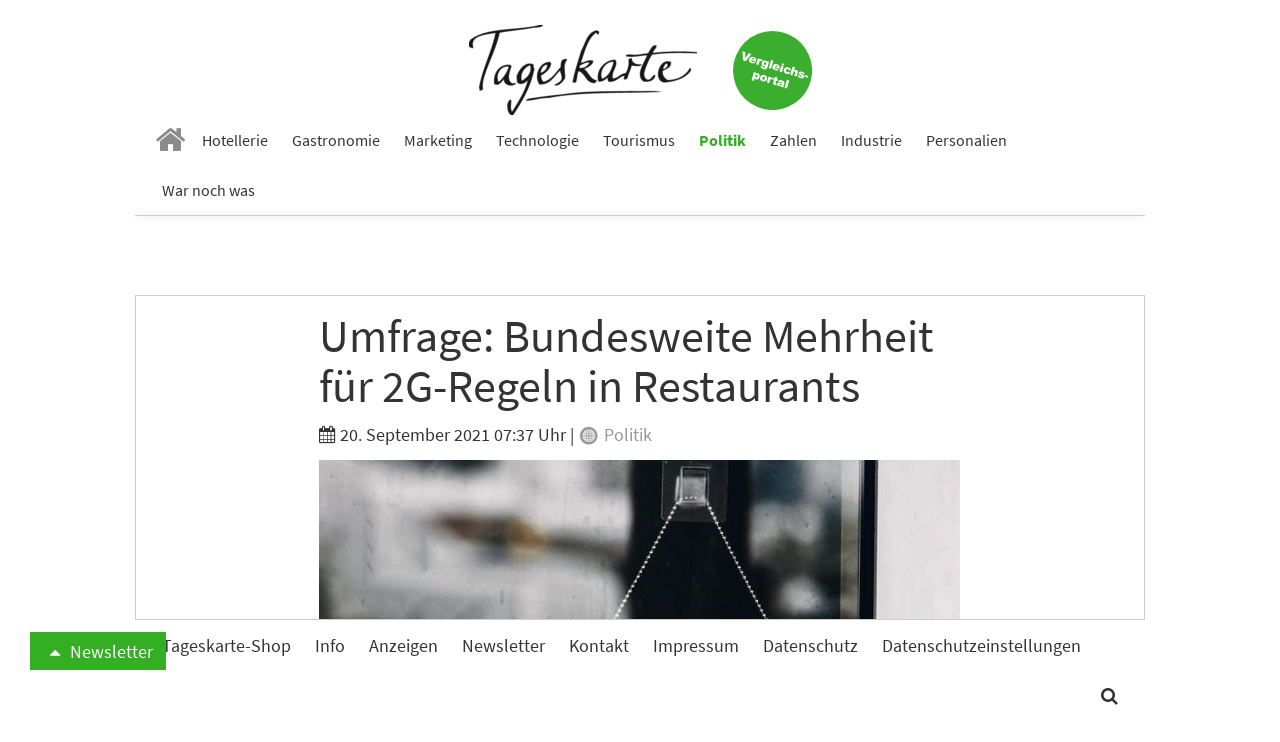

--- FILE ---
content_type: text/html; charset=utf-8
request_url: https://www.tageskarte.io/politik/detail/umfrage-bundesweite-mehrheit-fuer-2g-regeln-in-restaurants.html?utm_campaign=nl4416&utm_medium=email&utm_source=newsletter
body_size: 11907
content:
<!DOCTYPE html>
<html lang="de-DE">
<head>

<meta charset="utf-8">
<!-- 
	build by schubwerk Berlin GmbH

	This website is powered by TYPO3 - inspiring people to share!
	TYPO3 is a free open source Content Management Framework initially created by Kasper Skaarhoj and licensed under GNU/GPL.
	TYPO3 is copyright 1998-2019 of Kasper Skaarhoj. Extensions are copyright of their respective owners.
	Information and contribution at https://typo3.org/
-->


<link rel="shortcut icon" href="/typo3conf/ext/hogaumacht/Resources/Public/Icons/favicon.ico" type="image/x-icon">
<title>Umfrage: Bundesweite Mehrheit für 2G-Regeln in Restaurants: Tageskarte</title>
<meta property="og:title" content="Umfrage: Bundesweite Mehrheit für 2G-Regeln in Restaurants" />
<meta property="og:type" content="article" />
<meta property="og:url" content="https://www.tageskarte.io/politik/detail/umfrage-bundesweite-mehrheit-fuer-2g-regeln-in-restaurants.html" />
<meta property="og:image" content="https://www.tageskarte.io/fileadmin/content/_processed_/b/5/csm_csm_imago0134654242h_a1c10d8495_be8152dcab.jpg" />
<meta property="og:image:width" content="500" />
<meta property="og:image:height" content="334" />
<meta name="description" content="Eine Mehrheit der Menschen in Deutschland findet es richtig, wenn nur gegen das Coronavirus Geimpfte und davon Genesene (2G) ins Restaurant gehen oder Veranstaltungen besuchen dürfen. In einer Insa-Umfrage im Auftrag der «Bild am Sonntag» äußerten sich 57 Prozent dahingehend." />
<meta property="og:description" content="Eine Mehrheit der Menschen in Deutschland findet es richtig, wenn nur gegen das Coronavirus Geimpfte und davon Genesene (2G) ins Restaurant gehen oder Veranstaltungen besuchen dürfen. In einer Insa-Umfrage im Auftrag der «Bild am Sonntag» äußerten sich 57 Prozent dahingehend." />
<meta name="generator" content="TYPO3 CMS">
<meta name="viewport" content="width=device-width, initial-scale=1">
<meta name="apple-mobile-web-app-capable" content="no">
<meta http-equiv="X-UA-Compatible" content="IE=edge">
<meta name="robots" content="index, follow, max-snippet:-1, max-image-preview:large, max-video-preview:-1">
<meta property="og:site_name" content="Tageskarte">
<meta property="og:title" content="anzeigen">


<link rel="stylesheet" type="text/css" href="/typo3conf/ext/hogaumacht/Resources/Public/Css/layout.min.1706112322.css" media="all">
<link rel="stylesheet" type="text/css" href="/typo3conf/ext/hogaumacht/Resources/Public/CustomCSS/custom.1687433309.css" media="all">
<link rel="stylesheet" type="text/css" href="/typo3conf/ext/rx_shariff/Resources/Public/Css/shariff.complete.1523862692.css" media="all">


<script src="/typo3/sysext/core/Resources/Public/JavaScript/Contrib/jquery/jquery-3.2.1.min.1561451061.js" type="text/javascript"></script>
<script type="text/javascript">
/*<![CDATA[*/
jQuery.noConflict();
/*]]>*/
</script>



<link rel="next" href="/politik/detail/umfrage-bundesweite-mehrheit-fuer-2g-regeln-in-restaurants.html?tx_news_pi1%5B%40widget_2808_0%5D%5BcurrentPage%5D=2&amp;cHash=c7787060345b25dba6eabef15d92b573" />
				
<link rel="preconnect" crossorigin href="https://de.ioam.de">
<link rel="preconnect" crossorigin href="https://www.facebook.com">
<link rel="preconnect" crossorigin href="https://www.google-analytics.com">
<link rel="preconnect" crossorigin href="https://connect.facebook.net">
<link rel="preconnect" crossorigin href="https://piwik.pantanet.de">
<link rel="preconnect" crossorigin href="https://securepubads.g.doubleclick.net">
<link rel="preconnect" crossorigin href="https://storage.googleapis.com">
<link rel="preconnect" crossorigin href="https://www.googletagmanager.com">

<script src="//script.ioam.de/iam.js?m=1" type="text/javascript"></script>

<link rel="preload" as="font" crossorigin="anonymous" href="https://www.tageskarte.io/typo3conf/ext/hogaumacht/Resources/Public/Fonts/fontawesome-webfont.woff2?v=4.7.0">
<link rel="preload" as="font" crossorigin="anonymous" href="https://www.tageskarte.io/typo3conf/ext/hogaumacht/Resources/Public/Fonts/source-sans-pro-v13-latin-regular.woff2">
<link rel="preload" as="font" crossorigin="anonymous" href="https://www.tageskarte.io/typo3conf/ext/hogaumacht/Resources/Public/Fonts/source-sans-pro-v13-latin-700.woff2">
<link rel="preload" as="font" crossorigin="anonymous" href="https://www.tageskarte.io/typo3conf/ext/hogaumacht/Resources/Public/Fonts/source-serif-pro-v7-latin-regular.woff2">

<link rel="preload" href="//data-f5d00c1ea1.tageskarte.io/iomm/latest/manager/base/es6/bundle.js" as="script" id="IOMmBundle">
<link rel="preload" href="//data-f5d00c1ea1.tageskarte.io/iomm/latest/bootstrap/loader.js" as="script">
<script type="text/javascript" src="//data-f5d00c1ea1.tageskarte.io/iomm/latest/bootstrap/loader.js"></script>

<script type="text/javascript">
  IOMm('configure', { st: 'tageskar', dn: 'data-f5d00c1ea1.tageskarte.io', mh:5 });
</script>
<script type="text/javascript">
var Ads_BA_ADIDsite = "tageskarte.io";
var Ads_BA_ADIDsection = "rotation"; // "rotation"; //bzw. passende Rubrik
var Ads_BA_keyword = "";
</script>
<script type="text/javascript" src="https://storage.googleapis.com/ba_utils/taka.js"></script>
<script async type="text/javascript" src="https://securepubads.g.doubleclick.net/tag/js/gpt.js"></script>
<!-- Global site tag (gtag.js) - Google Ads: 10845787738 -->
<script async src="https://www.googletagmanager.com/gtag/js?id=AW-10845787738"></script>
<script>
  window.dataLayer = window.dataLayer || [];
  function gtag(){dataLayer.push(arguments);}
  gtag('js', new Date());

  gtag('config', 'AW-10845787738');
</script><!-- Matomo Tag Manager -->
<script type="text/javascript">
var _mtm = _mtm || [];
_mtm.push({'mtm.startTime': (new Date().getTime()), 'event': 'mtm.Start'});
var d=document, g=d.createElement('script'), s=d.getElementsByTagName('script')[0];
g.type='text/javascript'; g.async=true; g.defer=true; g.src='https://piwik.pantanet.de/js/container_gUS0m9v1.js'; s.parentNode.insertBefore(g,s);
</script>
<!-- End Matomo Tag Manager --><style>      .news-single .shariff-button {
         min-width: auto!important;
         max-width: 36px!important;
         width: 36px!important;
      }
      .shariff-button {
         min-width: auto!important;
         max-width: 24px!important;
         width: 24px!important;
      }
      .shariff-button .share_text {
         display: none!important;
      }
      .carousel-inner>.item {
         display: block;
      }</style>
</head>
<body>
<div id="fb-root"></div>
<script async defer src="https://connect.facebook.net/en_US/sdk.js#xfbml=1&version=v3.2"></script>
<nav class="navbar navbar-default navbar-fixed-top">
  <div class="container">
    <div class="sticky-d-none text-center mt-2 logo-container">
      <a href="/">
        <img alt="Tageskarte" src="/fileadmin/_processed_/4/e/csm_Tageskarte_d9e41771b2.png" width="228" height="90" />
      </a>

      <a class="navbar-jobs" href="/vergleich-bewertung.html">
        <img alt="Jobs" src="/typo3conf/ext/hogaumacht/Resources/Public/Images/Button_Vergleichsportal.svg" width="79" height="79" />
      </a>
    </div>
    <div class="navbar-header">
      <button type="button" class="navbar-toggle collapsed" data-toggle="collapse" data-target="#bs-example-navbar-collapse-1" aria-expanded="false">
        <span class="sr-only">Toggle navigation</span> <span class="icon-bar"></span> <span class="icon-bar"></span> <span class="icon-bar"></span>
      </button>

      <a class="navbar-brand" href="/">
        <img class="img-responsive" alt="Tageskarte" src="/fileadmin/_processed_/4/e/csm_Tageskarte_f6797b121f.png" width="86" height="34" />
      </a>
    </div>

    <div class="collapse navbar-collapse" id="bs-example-navbar-collapse-1">
      <ul class="nav navbar-nav">
        
          
              <li class=" n27">
                <a href="/" target="" title="Home">
                  <i class="fa fa-home" aria-hidden="true"></i>
                </a>
              </li>
            
        
          
              <li class=" n71">
                <a href="/hotellerie.html" target="" title="Hotellerie">
                  Hotellerie
                </a>
              </li>
            
        
          
              <li class=" n72">
                <a href="/gastronomie.html" target="" title="Gastronomie">
                  Gastronomie
                </a>
              </li>
            
        
          
              <li class=" n75">
                <a href="/marketing.html" target="" title="Marketing">
                  Marketing
                </a>
              </li>
            
        
          
              <li class=" n3071">
                <a href="/technologie.html" target="" title="Technologie">
                  Technologie
                </a>
              </li>
            
        
          
              <li class=" n73">
                <a href="/tourismus.html" target="" title="Tourismus">
                  Tourismus
                </a>
              </li>
            
        
          
              <li class="active n74">
                <a href="/politik.html" target="" title="Politik">
                  Politik
                </a>
              </li>
            
        
          
              <li class=" n77">
                <a href="/zahlen.html" target="" title="Zahlen">
                  Zahlen
                </a>
              </li>
            
        
          
              <li class=" n78">
                <a href="/industrie.html" target="" title="Industrie">
                  Industrie
                </a>
              </li>
            
        
          
              <li class=" n3503">
                <a href="/personalien.html" target="" title="Personalien">
                  Personalien
                </a>
              </li>
            
        
          
              <li class=" n3278">
                <a href="/war-noch-was.html" target="" title="War noch was">
                  War noch was
                </a>
              </li>
            
        
      </ul>
    </div>
  </div>
</nav>

<div class="outer-main mt-4">
    
            <div class="container">
                <div class="leaderboard-cad"><div id="Ads_BA_BS" class="text-center"><script type="text/javascript">Ads_BA_AD('BS');</script></div></div>
            </div>
        

    
	
	
	

    <script type='text/javascript'>
        var cp = 'Politik';
        IOMm('pageview', {cp: cp});
    </script>

    <div class="container bg-white b-1">
        
<div id="c114" class="frame frame-default frame-type-list frame-layout-0"><html xmlns:f="http://typo3.org/ns/TYPO3/CMS/Fluid/ViewHelpers"><div class="news news-single"><div class="article" itemscope="itemscope" itemtype="http://schema.org/Article"><div class="row"><div class="col-sm-8 col-sm-offset-2"><h1 class="mt-0" itemprop="headline">Umfrage: Bundesweite Mehrheit für 2G-Regeln in Restaurants</h1><div class="extra"><!-- author --><!-- date --><i class="fa fa-calendar"></i><time datetime="2021-09-20">
                20. September 2021 07:37 Uhr
                <meta itemprop="datePublished" content="2021-09-20" /></time><!-- category -->
	
		
			|
			
					
						
							
									<a class="category-image category-5" href="/politik.html"><img title="Politik" alt="Politik" src="/fileadmin/content/_processed_/2/9/csm_politik_e9cf07c66a.png" width="22" height="22" /> Politik
									</a></div><!-- media files --><div id="news-carousel" class="carousel slide news-img-wrap mb-2" data-ride="carousel" data-interval="8000" data-pause="hover"><div class="carousel-inner" role="listbox"><div class="item active"><a href="/fileadmin/content/_processed_/b/5/csm_csm_imago0134654242h_a1c10d8495_3decd77c0a.jpg" data-description="Foto: IMAGO / Bihlmayerfotografie" title="" class="lightbox" rel="lightbox[myImageSet]"><img class="img-responsive img-lazy"
         title="" alt=""
         data-src="/fileadmin/content/_processed_/b/5/csm_csm_imago0134654242h_a1c10d8495_0a2325cfd8.jpg"
         data-srcset="/fileadmin/content/_processed_/b/5/csm_csm_imago0134654242h_a1c10d8495_0a2325cfd8.jpg 642w, /fileadmin/content/_processed_/b/5/csm_csm_imago0134654242h_a1c10d8495_18673500ac.jpg 509w, /fileadmin/content/_processed_/b/5/csm_csm_imago0134654242h_a1c10d8495_ade470055d.jpg 470w, /fileadmin/content/_processed_/b/5/csm_csm_imago0134654242h_a1c10d8495_fb970bc951.jpg 737w, /fileadmin/content/_processed_/b/5/csm_csm_imago0134654242h_a1c10d8495_6a319421c2.jpg 395w"
         sizes="(min-width: 1200px) 642px, (min-width: 992px) 509px, (min-width: 768px) 470px, (max-width: 767px) 736px, (max-width: 425px) 395px" /></a><div class="carousel-caption news-img-caption">
		Foto: IMAGO / Bihlmayerfotografie
	</div></div></div></div></div></div><div class="row"><div class="col-sm-2"><div xmlns:rx="http://typo3.org/ns/Reelworx/RxShariff/ViewHelper"><div data-orientation="vertical" data-theme="icon" data-mail-url="mailto:" data-services="[&quot;facebook&quot;,&quot;whatsapp&quot;,&quot;linkedin&quot;,&quot;twitter&quot;,&quot;xing&quot;,&quot;mail&quot;]" data-lang="de" class="shariff"></div></div></div><div class="col-sm-8 inner-content"><meta itemprop="description" content="Eine Mehrheit der Menschen in Deutschland findet es richtig, wenn nur gegen das Coronavirus Geimpfte und davon Genesene (2G) ins Restaurant gehen oder Veranstaltungen besuchen dürfen. In einer Insa-Umfrage im Auftrag der «Bild am Sonntag» äußerten sich 57 Prozent dahingehend."><meta itemprop="image" content="/fileadmin/content/_processed_/b/5/csm_csm_imago0134654242h_a1c10d8495_be8152dcab.jpg" /><meta itemprop="dateModified" content="2021-09-20" /><div itemprop="author publisher" itemscope itemtype="http://schema.org/Organization"><meta itemprop="url" content="https://www.tageskarte.io/" /><meta itemprop="name" content="TAGESKARTE" /><div itemprop="logo" itemscope itemtype="https://schema.org/ImageObject"><meta itemprop="url" content="/typo3temp/assets/_processed_/2/c/csm_Tageskarte_90fd8c06b8.png" /></div></div><!-- main text --><div class="news-text-wrap" itemprop="articleBody"><p>Eine Mehrheit der Menschen in Deutschland findet es richtig, wenn nur gegen das Coronavirus Geimpfte und davon Genesene (2G) ins Restaurant gehen oder Veranstaltungen besuchen dürfen. In einer Insa-Umfrage im Auftrag der «Bild am Sonntag» äußerten sich 57 Prozent dahingehend.</p><p>33 Prozent halten es für falsch, wenn Gastronomie und Veranstaltungen nur noch Geimpften und Genesenen offen stehen. Von den Befürwortern wünschen sich 66 Prozent, dass 2G-Regeln verpflichtend eingeführt werden, 31 Prozent meinen, dass die Einführung jedem Gastronom oder Veranstalter überlassen werden sollte.</p></div><!-- content elements --><!-- image --><div class="news-list-item banner banner-0" data-track-content data-content-name="BM: 370 Grad Webseite Banner"><div class="news-list-item-inner"><div class="anote"><span>Anzeige</span></div><a href="/bm/f/5288/4/82.html" data-content-target data-content-ignoreinteraction target="_blank" rel="nofollow" data-resize="768"><img data-content-piece="" class="img-responsive" src="/fileadmin/content/user_upload/Banner_Newsletter_Tageskarte_2026.png" width="737" height="492" alt="" /></a></div></div><div id="c25231" class="frame frame-default frame-type-text frame-layout-0"><p>Aus Sicht von Bundestagspräsident Wolfgang Schäuble (CDU) müssen Impfunwillige Einschränkungen in Kauf nehmen. Jedem müsse klar sein, dass er nicht nur eine Verantwortung gegenüber sich selbst, sondern auch gegenüber anderen trage, sagte Schäuble dem Berliner «Tagesspiegel» (Sonntag). «Und da muss am Ende jeder, der sich nicht impfen lässt, weil er nicht überzeugt ist, mit möglichen Konsequenzen und Beschränkungen der eigenen Freiheit leben.»</p><h4>Mehrheit der Hotels und Restaurants in Deutschland plant keine Einführung von 2G-Regeln</h4><p>Die Mehrheit der Hotels und Restaurants in Deutschland will dagegen die 2G-Reglung derzeit nicht einführen. Von einer freiwilligen Einführung der 2G-Regel im Rahmen des Hausrechts planen 21,4 Prozent der Betriebe Gebrauch zu machen. 78,6 werden die 2G-Regelung derzeit noch nicht umsetzen, hat der DEHOGA Bundesverband in einer Umfrage herausgefunden. Sollten mit Einführung der 2G-Regel wie in Hamburg allerdings Auflagen, wie zum Beispiel das Abstandsgebot, wegfallen, wäre jeder dritte Betrieb (32,8 Prozent) bereit, die 2G-Regelung einzuführen, 49,4 Prozent würden das noch nicht tun, 17,8 Prozent zeigen sich unentschlossen.<br /> An der Umfrage des DEHOGA Bundesverbandes zur wirtschaftlichen Lage beteiligten sich in der Zeit vom 31. August bis 5. September 5.600 gastgewerbliche Betriebe aus ganz Deutschland. (Mit dpa)</p><hr /><p>&nbsp;</p></div><div class="content-cad"><div id="Ads_BA_CAD2" class="text-center"><script type="text/javascript">Ads_BA_AD('CAD2');</script></div></div><!-- Link Back --><p><a class="btn btn-default" href="/politik.html">
			Zurück
		</a></p></div></div></div></div></html></div>


<div id="c2817" class="frame frame-default frame-type-shortcut frame-layout-0"><div id="c43960" class="frame frame-default frame-type-list frame-layout-2"></div><div id="c2808" class="frame frame-default frame-type-list frame-layout-2"><header><h2 class="">
				Vielleicht auch interessant
			</h2></header><div class="news"><!--TYPO3SEARCH_end--><div class="news-list-view news-template-14" id="news-container-2808"><div class="news-list-item"><div class="news-list-item-inner"><div class="articletype-0" itemscope="itemscope" itemtype="http://schema.org/Article"><meta itemprop="image" content="/fileadmin/content/_processed_/d/b/csm_csm_csm_csm_csm_IMG_4728_16a10b19d5_3dfa157804_5457a28523_1988074fe4_3547125d5e.jpeg" /><meta itemprop="datePublished" content="2026-01-23" /><meta itemprop="dateModified" content="2026-01-23" /><div itemprop="author publisher" itemscope itemtype="http://schema.org/Organization"><meta itemprop="url" content="https://www.tageskarte.io/" /><meta itemprop="name" content="TAGESKARTE" /><div itemprop="logo" itemscope itemtype="https://schema.org/ImageObject"><meta itemprop="url" content="/typo3temp/assets/_processed_/2/c/csm_Tageskarte_90fd8c06b8.png" /></div></div><h3 itemprop="headline"><a itemprop="url" title="Berlin verschärft Regeln gegen Zweckentfremdung von Wohnraum" href="/politik/detail/berlin-verschaerft-regeln-gegen-zweckentfremdung-von-wohnraum.html">
							Berlin verschärft Regeln gegen Zweckentfremdung von Wohnraum
						</a></h3><div class="row"><div class="col-sm-5"><a title="Berlin verschärft Regeln gegen Zweckentfremdung von Wohnraum" href="/politik/detail/berlin-verschaerft-regeln-gegen-zweckentfremdung-von-wohnraum.html"><img class="img-responsive news-list-item-image img-lazy"
                 title="" alt=""
                 src="[data-uri]"
                 data-src="/fileadmin/content/_processed_/d/b/csm_csm_csm_csm_csm_IMG_4728_16a10b19d5_3dfa157804_5457a28523_1988074fe4_e1afafe5cb.jpeg"
                 data-srcset="/fileadmin/content/_processed_/d/b/csm_csm_csm_csm_csm_IMG_4728_16a10b19d5_3dfa157804_5457a28523_1988074fe4_0aff2e9419.jpeg 250w, /fileadmin/content/_processed_/d/b/csm_csm_csm_csm_csm_IMG_4728_16a10b19d5_3dfa157804_5457a28523_1988074fe4_9e12ec20a1.jpeg 194w, /fileadmin/content/_processed_/d/b/csm_csm_csm_csm_csm_IMG_4728_16a10b19d5_3dfa157804_5457a28523_1988074fe4_b6485fb37f.jpeg 178w, /fileadmin/content/_processed_/d/b/csm_csm_csm_csm_csm_IMG_4728_16a10b19d5_3dfa157804_5457a28523_1988074fe4_5fea3a6783.jpeg 737w, /fileadmin/content/_processed_/d/b/csm_csm_csm_csm_csm_IMG_4728_16a10b19d5_3dfa157804_5457a28523_1988074fe4_e1afafe5cb.jpeg 395w"
                 sizes="(min-width: 1200px) 250px, (min-width: 992px) 194px, (min-width: 768px) 178px, (max-width: 767px) 737px, (max-width: 425px) 395px" /></a><div data-url="https://www.tageskarte.io/politik/detail/berlin-verschaerft-regeln-gegen-zweckentfremdung-von-wohnraum.html" data-theme="icon" data-services="[&quot;facebook&quot;,&quot;whatsapp&quot;,&quot;linkedin&quot;,&quot;twitter&quot;,&quot;xing&quot;]" data-lang="de" class="shariff"></div></div><div class="col-sm-7"><!-- teaser --><div itemprop="description" class="description"><p>Berlin verschärft die Regeln gegen die Zweckentfremdung von Wohnraum. Mit der neuen Verordnung steigen die Ausgleichszahlungen bei Abriss oder Umwidmung auf 4.600 Euro pro Quadratmeter, um den Schutz des Mietmarktes zu verstärken.</p></div><div class="more-link"><a class="btn btn-default btn-read-more" title="Berlin verschärft Regeln gegen Zweckentfremdung von Wohnraum" href="/politik/detail/berlin-verschaerft-regeln-gegen-zweckentfremdung-von-wohnraum.html">
                Weiterlesen
            </a></div></div></div></div></div></div><div class="news-list-item"><div class="news-list-item-inner"><div class="articletype-0" itemscope="itemscope" itemtype="http://schema.org/Article"><meta itemprop="image" content="/fileadmin/content/_processed_/9/0/csm_32_NicoleHK_KatjaBartolec_13fa77425b.jpg" /><meta itemprop="datePublished" content="2026-01-22" /><meta itemprop="dateModified" content="2026-01-22" /><div itemprop="author publisher" itemscope itemtype="http://schema.org/Organization"><meta itemprop="url" content="https://www.tageskarte.io/" /><meta itemprop="name" content="TAGESKARTE" /><div itemprop="logo" itemscope itemtype="https://schema.org/ImageObject"><meta itemprop="url" content="/typo3temp/assets/_processed_/2/c/csm_Tageskarte_90fd8c06b8.png" /></div></div><h3 itemprop="headline"><a itemprop="url" title="Kehrtwende in Stuttgart: Ministerium will rückgeforderte Corona-Soforthilfen erstatten" href="/politik/detail/kehrtwende-in-stuttgart-ministerium-will-rueckgeforderte-corona-soforthilfen-erstatten.html">
							Kehrtwende in Stuttgart: Ministerium will rückgeforderte Corona-Soforthilfen erstatten
						</a></h3><div class="row"><div class="col-sm-5"><a title="Kehrtwende in Stuttgart: Ministerium will rückgeforderte Corona-Soforthilfen erstatten" href="/politik/detail/kehrtwende-in-stuttgart-ministerium-will-rueckgeforderte-corona-soforthilfen-erstatten.html"><img class="img-responsive news-list-item-image img-lazy"
                 title="" alt=""
                 src="[data-uri]"
                 data-src="/fileadmin/content/_processed_/9/0/csm_32_NicoleHK_KatjaBartolec_1ab0de47df.jpg"
                 data-srcset="/fileadmin/content/_processed_/9/0/csm_32_NicoleHK_KatjaBartolec_80b900e487.jpg 250w, /fileadmin/content/_processed_/9/0/csm_32_NicoleHK_KatjaBartolec_d4c6877ea3.jpg 194w, /fileadmin/content/_processed_/9/0/csm_32_NicoleHK_KatjaBartolec_a8d41bf9fa.jpg 178w, /fileadmin/content/_processed_/9/0/csm_32_NicoleHK_KatjaBartolec_623579ed45.jpg 737w, /fileadmin/content/_processed_/9/0/csm_32_NicoleHK_KatjaBartolec_1ab0de47df.jpg 395w"
                 sizes="(min-width: 1200px) 250px, (min-width: 992px) 194px, (min-width: 768px) 178px, (max-width: 767px) 737px, (max-width: 425px) 395px" /></a><div data-url="https://www.tageskarte.io/politik/detail/kehrtwende-in-stuttgart-ministerium-will-rueckgeforderte-corona-soforthilfen-erstatten.html" data-theme="icon" data-services="[&quot;facebook&quot;,&quot;whatsapp&quot;,&quot;linkedin&quot;,&quot;twitter&quot;,&quot;xing&quot;]" data-lang="de" class="shariff"></div></div><div class="col-sm-7"><!-- teaser --><div itemprop="description" class="description"><p>Nach verlorenen Prozessen lenkt das Wirtschaftsministerium in Stuttgart ein: Betriebe, die Corona-Soforthilfen der ersten Phase erhalten oder bereits zurückgezahlt haben, sollen entschädigt werden. Die Neuregelung schafft Klarheit für Anträge bis zum 7. April 2020.</p></div><div class="more-link"><a class="btn btn-default btn-read-more" title="Kehrtwende in Stuttgart: Ministerium will rückgeforderte Corona-Soforthilfen erstatten" href="/politik/detail/kehrtwende-in-stuttgart-ministerium-will-rueckgeforderte-corona-soforthilfen-erstatten.html">
                Weiterlesen
            </a></div></div></div></div></div></div><div class="news-list-item"><div class="news-list-item-inner"><div class="articletype-0" itemscope="itemscope" itemtype="http://schema.org/Article"><meta itemprop="image" content="/fileadmin/content/_processed_/e/e/csm_04-data_89ae6f7246_00aebb5afd.jpg" /><meta itemprop="datePublished" content="2026-01-22" /><meta itemprop="dateModified" content="2026-01-22" /><div itemprop="author publisher" itemscope itemtype="http://schema.org/Organization"><meta itemprop="url" content="https://www.tageskarte.io/" /><meta itemprop="name" content="TAGESKARTE" /><div itemprop="logo" itemscope itemtype="https://schema.org/ImageObject"><meta itemprop="url" content="/typo3temp/assets/_processed_/2/c/csm_Tageskarte_90fd8c06b8.png" /></div></div><h3 itemprop="headline"><a itemprop="url" title="«Fast drei Wochen»: Merz kritisiert Fehltage wegen Krankheit" href="/politik/detail/fast-drei-wochen-merz-kritisiert-fehltage-wegen-krankheit.html">
							«Fast drei Wochen»: Merz kritisiert Fehltage wegen Krankheit
						</a></h3><div class="row"><div class="col-sm-5"><a title="«Fast drei Wochen»: Merz kritisiert Fehltage wegen Krankheit" href="/politik/detail/fast-drei-wochen-merz-kritisiert-fehltage-wegen-krankheit.html"><img class="img-responsive news-list-item-image img-lazy"
                 title="" alt=""
                 src="[data-uri]"
                 data-src="/fileadmin/content/_processed_/e/e/csm_04-data_89ae6f7246_d96fa2605f.jpg"
                 data-srcset="/fileadmin/content/_processed_/e/e/csm_04-data_89ae6f7246_e9277b7ed1.jpg 250w, /fileadmin/content/_processed_/e/e/csm_04-data_89ae6f7246_5e8b36f274.jpg 194w, /fileadmin/content/_processed_/e/e/csm_04-data_89ae6f7246_c8c8c204fb.jpg 178w, /fileadmin/content/_processed_/e/e/csm_04-data_89ae6f7246_5e634877a2.jpg 737w, /fileadmin/content/_processed_/e/e/csm_04-data_89ae6f7246_d96fa2605f.jpg 395w"
                 sizes="(min-width: 1200px) 250px, (min-width: 992px) 194px, (min-width: 768px) 178px, (max-width: 767px) 737px, (max-width: 425px) 395px" /></a><div data-url="https://www.tageskarte.io/politik/detail/fast-drei-wochen-merz-kritisiert-fehltage-wegen-krankheit.html" data-theme="icon" data-services="[&quot;facebook&quot;,&quot;whatsapp&quot;,&quot;linkedin&quot;,&quot;twitter&quot;,&quot;xing&quot;]" data-lang="de" class="shariff"></div></div><div class="col-sm-7"><!-- teaser --><div itemprop="description" class="description"><p>Wegen des hohen Krankenstands in Deutschland nimmt Bundeskanzler Friedrich Merz erneut die telefonische Krankschreibung ins Visier. Darüber müsse man mit dem Koalitionspartner SPD sprechen, so der CDU-Chef.</p></div><div class="more-link"><a class="btn btn-default btn-read-more" title="«Fast drei Wochen»: Merz kritisiert Fehltage wegen Krankheit" href="/politik/detail/fast-drei-wochen-merz-kritisiert-fehltage-wegen-krankheit.html">
                Weiterlesen
            </a></div></div></div></div></div></div><!-- text/image --><div class="news-list-item banner banner-3" data-track-content data-content-name="BM: Betterspace 20.1.26 Webseite"><div class="news-list-item-inner"><div class="anote"><span>Anzeige</span></div><h3><a href="/bm/f/5381/3/82.html" data-content-target data-content-ignoreinteraction target="_blank" rel="nofollow">coucou Hotel finanziert Energiespar-Lösung erfolgreich mit Leerstand</a></h3><div class="row"><div class="col-sm-5"><a href="/bm/f/5381/3/82.html" data-content-target data-content-ignoreinteraction target="_blank" rel="nofollow"><img class="img-responsive news-list-item-image img-lazy" data-content-piece=""
                             title="" alt=""
                             data-src="/fileadmin/content/_processed_/7/b/csm_coucou-hotel-ausssen__003_klein_540f9d3950.jpg"
                             data-srcset="/fileadmin/content/_processed_/7/b/csm_coucou-hotel-ausssen__003_klein_540f9d3950.jpg 250w, /fileadmin/content/_processed_/7/b/csm_coucou-hotel-ausssen__003_klein_ab5221b9f5.jpg 194w, /fileadmin/content/_processed_/7/b/csm_coucou-hotel-ausssen__003_klein_eb6693c5c9.jpg 178w, /fileadmin/content/user_upload/coucou-hotel-ausssen__003_klein.jpg 737w, /fileadmin/content/_processed_/7/b/csm_coucou-hotel-ausssen__003_klein_750b8b459e.jpg 395w"
                             sizes="(min-width: 1200px) 250px, (min-width: 992px) 194px, (min-width: 768px) 178px, (max-width: 767px) 737px, (max-width: 425px) 395px" /></a></div><div class="col-sm-7"><div data-content-piece><p>Im coucou Hotel werden Heizkörper digital über eine intelligente Heizkörpersteuerung gesteuert. So profitiert man hier von mehr Komfort bei weniger Energieeinsatz. Finanziert wurde die Lösung mit leerstehenden Zimmern. Hotelmanager Jochen Lauber hat nun seine Erfahrungen mit der Investition und dem System geteilt.</p></div><div><a href="/bm/f/5381/3/82.html" data-content-target data-content-ignoreinteraction target="_blank" rel="nofollow" class="btn btn-default btn-read-more">Weiterlesen</a></div></div></div></div></div><div class="news-list-item"><div class="news-list-item-inner"><div class="articletype-0" itemscope="itemscope" itemtype="http://schema.org/Article"><meta itemprop="image" content="/fileadmin/content/_processed_/9/0/csm_32_NicoleHK_KatjaBartolec_13fa77425b.jpg" /><meta itemprop="datePublished" content="2026-01-22" /><meta itemprop="dateModified" content="2026-01-22" /><div itemprop="author publisher" itemscope itemtype="http://schema.org/Organization"><meta itemprop="url" content="https://www.tageskarte.io/" /><meta itemprop="name" content="TAGESKARTE" /><div itemprop="logo" itemscope itemtype="https://schema.org/ImageObject"><meta itemprop="url" content="/typo3temp/assets/_processed_/2/c/csm_Tageskarte_90fd8c06b8.png" /></div></div><h3 itemprop="headline"><a itemprop="url" title="Baden-Württemberg plant Erstattung im Streit um Corona-Hilfen" href="/politik/detail/baden-wuerttemberg-plant-erstattung-im-streit-um-corona-hilfen.html">
							Baden-Württemberg plant Erstattung im Streit um Corona-Hilfen
						</a></h3><div class="row"><div class="col-sm-5"><a title="Baden-Württemberg plant Erstattung im Streit um Corona-Hilfen" href="/politik/detail/baden-wuerttemberg-plant-erstattung-im-streit-um-corona-hilfen.html"><img class="img-responsive news-list-item-image img-lazy"
                 title="" alt=""
                 src="[data-uri]"
                 data-src="/fileadmin/content/_processed_/9/0/csm_32_NicoleHK_KatjaBartolec_1ab0de47df.jpg"
                 data-srcset="/fileadmin/content/_processed_/9/0/csm_32_NicoleHK_KatjaBartolec_80b900e487.jpg 250w, /fileadmin/content/_processed_/9/0/csm_32_NicoleHK_KatjaBartolec_d4c6877ea3.jpg 194w, /fileadmin/content/_processed_/9/0/csm_32_NicoleHK_KatjaBartolec_a8d41bf9fa.jpg 178w, /fileadmin/content/_processed_/9/0/csm_32_NicoleHK_KatjaBartolec_623579ed45.jpg 737w, /fileadmin/content/_processed_/9/0/csm_32_NicoleHK_KatjaBartolec_1ab0de47df.jpg 395w"
                 sizes="(min-width: 1200px) 250px, (min-width: 992px) 194px, (min-width: 768px) 178px, (max-width: 767px) 737px, (max-width: 425px) 395px" /></a><div data-url="https://www.tageskarte.io/politik/detail/baden-wuerttemberg-plant-erstattung-im-streit-um-corona-hilfen.html" data-theme="icon" data-services="[&quot;facebook&quot;,&quot;whatsapp&quot;,&quot;linkedin&quot;,&quot;twitter&quot;,&quot;xing&quot;]" data-lang="de" class="shariff"></div></div><div class="col-sm-7"><!-- teaser --><div itemprop="description" class="description"><p>Unternehmen, die in Baden-Württemberg Corona-Hilfen zurückzahlen mussten, können jetzt auf eine Erstattung hoffen. Was das für 62.200 Betriebe und 437 Millionen Euro bedeutet – und warum das Finanzministerium jetzt am Zug ist.</p></div><div class="more-link"><a class="btn btn-default btn-read-more" title="Baden-Württemberg plant Erstattung im Streit um Corona-Hilfen" href="/politik/detail/baden-wuerttemberg-plant-erstattung-im-streit-um-corona-hilfen.html">
                Weiterlesen
            </a></div></div></div></div></div></div><div class="news-list-item"><div class="news-list-item-inner"><div class="articletype-0" itemscope="itemscope" itemtype="http://schema.org/Article"><meta itemprop="image" content="/fileadmin/content/_processed_/e/2/csm_menu-at-italian-restaurant-2026-01-05-05-29-29-utc__1__3614118e89.jpg" /><meta itemprop="datePublished" content="2026-01-21" /><meta itemprop="dateModified" content="2026-01-21" /><div itemprop="author publisher" itemscope itemtype="http://schema.org/Organization"><meta itemprop="url" content="https://www.tageskarte.io/" /><meta itemprop="name" content="TAGESKARTE" /><div itemprop="logo" itemscope itemtype="https://schema.org/ImageObject"><meta itemprop="url" content="/typo3temp/assets/_processed_/2/c/csm_Tageskarte_90fd8c06b8.png" /></div></div><h3 itemprop="headline"><a itemprop="url" title="ÖHV zur Herkunftskennzeichnung: &quot;Mehr Bürokratie macht kein Schnitzel besser!“ " href="/politik/detail/oehv-zur-herkunftskennzeichnung-mehr-buerokratie-macht-kein-schnitzel-besser.html">
							ÖHV zur Herkunftskennzeichnung: &quot;Mehr Bürokratie macht kein Schnitzel besser!“ 
						</a></h3><div class="row"><div class="col-sm-5"><a title="ÖHV zur Herkunftskennzeichnung: &quot;Mehr Bürokratie macht kein Schnitzel besser!“ " href="/politik/detail/oehv-zur-herkunftskennzeichnung-mehr-buerokratie-macht-kein-schnitzel-besser.html"><img class="img-responsive news-list-item-image img-lazy"
                 title="" alt=""
                 src="[data-uri]"
                 data-src="/fileadmin/content/_processed_/e/2/csm_menu-at-italian-restaurant-2026-01-05-05-29-29-utc__1__b3bb719374.jpg"
                 data-srcset="/fileadmin/content/_processed_/e/2/csm_menu-at-italian-restaurant-2026-01-05-05-29-29-utc__1__f0ad353d0c.jpg 250w, /fileadmin/content/_processed_/e/2/csm_menu-at-italian-restaurant-2026-01-05-05-29-29-utc__1__8fc28ed43b.jpg 194w, /fileadmin/content/_processed_/e/2/csm_menu-at-italian-restaurant-2026-01-05-05-29-29-utc__1__3d8a82aa71.jpg 178w, /fileadmin/content/_processed_/e/2/csm_menu-at-italian-restaurant-2026-01-05-05-29-29-utc__1__db55b11cd8.jpg 737w, /fileadmin/content/_processed_/e/2/csm_menu-at-italian-restaurant-2026-01-05-05-29-29-utc__1__b3bb719374.jpg 395w"
                 sizes="(min-width: 1200px) 250px, (min-width: 992px) 194px, (min-width: 768px) 178px, (max-width: 767px) 737px, (max-width: 425px) 395px" /></a><div data-url="https://www.tageskarte.io/politik/detail/oehv-zur-herkunftskennzeichnung-mehr-buerokratie-macht-kein-schnitzel-besser.html" data-theme="icon" data-services="[&quot;facebook&quot;,&quot;whatsapp&quot;,&quot;linkedin&quot;,&quot;twitter&quot;,&quot;xing&quot;]" data-lang="de" class="shariff"></div></div><div class="col-sm-7"><!-- teaser --><div itemprop="description" class="description"><p>Die Österreichische Hotelvereinigung weist die Forderungen des Bauernbundes nach einer verpflichtenden Herkunftskennzeichnung zurück. ÖHV-Präsident Walter Veit fordert stattdessen einen stärkeren Fokus auf Qualität und Tierwohl in der landwirtschaftlichen Produktion.</p></div><div class="more-link"><a class="btn btn-default btn-read-more" title="ÖHV zur Herkunftskennzeichnung: &quot;Mehr Bürokratie macht kein Schnitzel besser!“ " href="/politik/detail/oehv-zur-herkunftskennzeichnung-mehr-buerokratie-macht-kein-schnitzel-besser.html">
                Weiterlesen
            </a></div></div></div></div></div></div><div class="news-list-item"><div class="news-list-item-inner"><div class="articletype-0" itemscope="itemscope" itemtype="http://schema.org/Article"><meta itemprop="image" content="/fileadmin/content/_processed_/a/7/csm_sweet-food-2026-01-06-09-06-09-utc_a89da2c517_f9be44efe2.jpeg" /><meta itemprop="datePublished" content="2026-01-21" /><meta itemprop="dateModified" content="2026-01-21" /><div itemprop="author publisher" itemscope itemtype="http://schema.org/Organization"><meta itemprop="url" content="https://www.tageskarte.io/" /><meta itemprop="name" content="TAGESKARTE" /><div itemprop="logo" itemscope itemtype="https://schema.org/ImageObject"><meta itemprop="url" content="/typo3temp/assets/_processed_/2/c/csm_Tageskarte_90fd8c06b8.png" /></div></div><h3 itemprop="headline"><a itemprop="url" title="Leopoldina: Deutschland würde von Zuckersteuer profitieren" href="/politik/detail/leopoldina-deutschland-wuerde-von-zuckersteuer-profitieren.html">
							Leopoldina: Deutschland würde von Zuckersteuer profitieren
						</a></h3><div class="row"><div class="col-sm-5"><a title="Leopoldina: Deutschland würde von Zuckersteuer profitieren" href="/politik/detail/leopoldina-deutschland-wuerde-von-zuckersteuer-profitieren.html"><img class="img-responsive news-list-item-image img-lazy"
                 title="" alt=""
                 src="[data-uri]"
                 data-src="/fileadmin/content/_processed_/a/7/csm_sweet-food-2026-01-06-09-06-09-utc_a89da2c517_3e8f12b9ac.jpeg"
                 data-srcset="/fileadmin/content/_processed_/a/7/csm_sweet-food-2026-01-06-09-06-09-utc_a89da2c517_514b83a068.jpeg 250w, /fileadmin/content/_processed_/a/7/csm_sweet-food-2026-01-06-09-06-09-utc_a89da2c517_ce273e877d.jpeg 194w, /fileadmin/content/_processed_/a/7/csm_sweet-food-2026-01-06-09-06-09-utc_a89da2c517_be6dca74fc.jpeg 178w, /fileadmin/content/_processed_/a/7/csm_sweet-food-2026-01-06-09-06-09-utc_a89da2c517_5bc9ee5e75.jpeg 737w, /fileadmin/content/_processed_/a/7/csm_sweet-food-2026-01-06-09-06-09-utc_a89da2c517_3e8f12b9ac.jpeg 395w"
                 sizes="(min-width: 1200px) 250px, (min-width: 992px) 194px, (min-width: 768px) 178px, (max-width: 767px) 737px, (max-width: 425px) 395px" /></a><div data-url="https://www.tageskarte.io/politik/detail/leopoldina-deutschland-wuerde-von-zuckersteuer-profitieren.html" data-theme="icon" data-services="[&quot;facebook&quot;,&quot;whatsapp&quot;,&quot;linkedin&quot;,&quot;twitter&quot;,&quot;xing&quot;]" data-lang="de" class="shariff"></div></div><div class="col-sm-7"><!-- teaser --><div itemprop="description" class="description"><p>Andere Länder haben mit einer Zuckersteuer bereits gute Erfahrungen gemacht. Experten der Akademie der Wissenschaften ermuntern zur Einführung auch in Deutschland.</p></div><div class="more-link"><a class="btn btn-default btn-read-more" title="Leopoldina: Deutschland würde von Zuckersteuer profitieren" href="/politik/detail/leopoldina-deutschland-wuerde-von-zuckersteuer-profitieren.html">
                Weiterlesen
            </a></div></div></div></div></div></div><!-- text/image --><div class="news-list-item banner banner-3" data-track-content data-content-name="BM: Betterspace 20.1.26 Webseite"><div class="news-list-item-inner"><div class="anote"><span>Anzeige</span></div><h3><a href="/bm/f/5381/3/82.html" data-content-target data-content-ignoreinteraction target="_blank" rel="nofollow">coucou Hotel finanziert Energiespar-Lösung erfolgreich mit Leerstand</a></h3><div class="row"><div class="col-sm-5"><a href="/bm/f/5381/3/82.html" data-content-target data-content-ignoreinteraction target="_blank" rel="nofollow"><img class="img-responsive news-list-item-image img-lazy" data-content-piece=""
                             title="" alt=""
                             data-src="/fileadmin/content/_processed_/7/b/csm_coucou-hotel-ausssen__003_klein_540f9d3950.jpg"
                             data-srcset="/fileadmin/content/_processed_/7/b/csm_coucou-hotel-ausssen__003_klein_540f9d3950.jpg 250w, /fileadmin/content/_processed_/7/b/csm_coucou-hotel-ausssen__003_klein_ab5221b9f5.jpg 194w, /fileadmin/content/_processed_/7/b/csm_coucou-hotel-ausssen__003_klein_eb6693c5c9.jpg 178w, /fileadmin/content/user_upload/coucou-hotel-ausssen__003_klein.jpg 737w, /fileadmin/content/_processed_/7/b/csm_coucou-hotel-ausssen__003_klein_750b8b459e.jpg 395w"
                             sizes="(min-width: 1200px) 250px, (min-width: 992px) 194px, (min-width: 768px) 178px, (max-width: 767px) 737px, (max-width: 425px) 395px" /></a></div><div class="col-sm-7"><div data-content-piece><p>Im coucou Hotel werden Heizkörper digital über eine intelligente Heizkörpersteuerung gesteuert. So profitiert man hier von mehr Komfort bei weniger Energieeinsatz. Finanziert wurde die Lösung mit leerstehenden Zimmern. Hotelmanager Jochen Lauber hat nun seine Erfahrungen mit der Investition und dem System geteilt.</p></div><div><a href="/bm/f/5381/3/82.html" data-content-target data-content-ignoreinteraction target="_blank" rel="nofollow" class="btn btn-default btn-read-more">Weiterlesen</a></div></div></div></div></div><div class="news-list-item"><div class="news-list-item-inner"><div class="articletype-0" itemscope="itemscope" itemtype="http://schema.org/Article"><meta itemprop="image" content="/fileadmin/content/_processed_/b/c/csm_bda-arbeitgeber-newsroom-rd_05-copy_chaperon-922x640px-2025_54e784f733.png" /><meta itemprop="datePublished" content="2026-01-20" /><meta itemprop="dateModified" content="2026-01-20" /><div itemprop="author publisher" itemscope itemtype="http://schema.org/Organization"><meta itemprop="url" content="https://www.tageskarte.io/" /><meta itemprop="name" content="TAGESKARTE" /><div itemprop="logo" itemscope itemtype="https://schema.org/ImageObject"><meta itemprop="url" content="/typo3temp/assets/_processed_/2/c/csm_Tageskarte_90fd8c06b8.png" /></div></div><h3 itemprop="headline"><a itemprop="url" title="Arbeitgeberpräsident: Bundesregierung muss liefern" href="/politik/detail/arbeitgeberpraesident-bundesregierung-muss-liefern.html">
							Arbeitgeberpräsident: Bundesregierung muss liefern
						</a></h3><div class="row"><div class="col-sm-5"><a title="Arbeitgeberpräsident: Bundesregierung muss liefern" href="/politik/detail/arbeitgeberpraesident-bundesregierung-muss-liefern.html"><img class="img-responsive news-list-item-image img-lazy"
                 title="" alt=""
                 src="[data-uri]"
                 data-src="/fileadmin/content/_processed_/b/c/csm_bda-arbeitgeber-newsroom-rd_05-copy_chaperon-922x640px-2025_46cb1de0d6.png"
                 data-srcset="/fileadmin/content/_processed_/b/c/csm_bda-arbeitgeber-newsroom-rd_05-copy_chaperon-922x640px-2025_b9846f829e.png 250w, /fileadmin/content/_processed_/b/c/csm_bda-arbeitgeber-newsroom-rd_05-copy_chaperon-922x640px-2025_40facc91e4.png 194w, /fileadmin/content/_processed_/b/c/csm_bda-arbeitgeber-newsroom-rd_05-copy_chaperon-922x640px-2025_b3a934eef5.png 178w, /fileadmin/content/_processed_/b/c/csm_bda-arbeitgeber-newsroom-rd_05-copy_chaperon-922x640px-2025_c83cc6a9e3.png 737w, /fileadmin/content/_processed_/b/c/csm_bda-arbeitgeber-newsroom-rd_05-copy_chaperon-922x640px-2025_46cb1de0d6.png 395w"
                 sizes="(min-width: 1200px) 250px, (min-width: 992px) 194px, (min-width: 768px) 178px, (max-width: 767px) 737px, (max-width: 425px) 395px" /></a><div data-url="https://www.tageskarte.io/politik/detail/arbeitgeberpraesident-bundesregierung-muss-liefern.html" data-theme="icon" data-services="[&quot;facebook&quot;,&quot;whatsapp&quot;,&quot;linkedin&quot;,&quot;twitter&quot;,&quot;xing&quot;]" data-lang="de" class="shariff"></div></div><div class="col-sm-7"><!-- teaser --><div itemprop="description" class="description"><p>Arbeitgeberpräsident Rainer Dulger fordert die Bundesregierung zu umfassenden Reformen auf. Wenn die Koalition ihre Mehrheit im Bundestag nicht nutze, sei dies schon «hart an der Grenze zur Verantwortungslosigkeit».</p></div><div class="more-link"><a class="btn btn-default btn-read-more" title="Arbeitgeberpräsident: Bundesregierung muss liefern" href="/politik/detail/arbeitgeberpraesident-bundesregierung-muss-liefern.html">
                Weiterlesen
            </a></div></div></div></div></div></div><div class="news-list-item"><div class="news-list-item-inner"><div class="articletype-0" itemscope="itemscope" itemtype="http://schema.org/Article"><meta itemprop="image" content="/fileadmin/content/_processed_/c/e/csm_04-data_6de66702dc.jpg" /><meta itemprop="datePublished" content="2026-01-20" /><meta itemprop="dateModified" content="2026-01-20" /><div itemprop="author publisher" itemscope itemtype="http://schema.org/Organization"><meta itemprop="url" content="https://www.tageskarte.io/" /><meta itemprop="name" content="TAGESKARTE" /><div itemprop="logo" itemscope itemtype="https://schema.org/ImageObject"><meta itemprop="url" content="/typo3temp/assets/_processed_/2/c/csm_Tageskarte_90fd8c06b8.png" /></div></div><h3 itemprop="headline"><a itemprop="url" title="Merz bekräftigt seine Kritik an Höhe des Krankenstandes" href="/politik/detail/merz-bekraeftigt-seine-kritik-an-hoehe-des-krankenstandes.html">
							Merz bekräftigt seine Kritik an Höhe des Krankenstandes
						</a></h3><div class="row"><div class="col-sm-5"><a title="Merz bekräftigt seine Kritik an Höhe des Krankenstandes" href="/politik/detail/merz-bekraeftigt-seine-kritik-an-hoehe-des-krankenstandes.html"><img class="img-responsive news-list-item-image img-lazy"
                 title="" alt=""
                 src="[data-uri]"
                 data-src="/fileadmin/content/_processed_/c/e/csm_04-data_80719b1008.jpg"
                 data-srcset="/fileadmin/content/_processed_/c/e/csm_04-data_413621c104.jpg 250w, /fileadmin/content/_processed_/c/e/csm_04-data_ccd30d8395.jpg 194w, /fileadmin/content/_processed_/c/e/csm_04-data_a4fb9b9459.jpg 178w, /fileadmin/content/_processed_/c/e/csm_04-data_a8916903e6.jpg 737w, /fileadmin/content/_processed_/c/e/csm_04-data_80719b1008.jpg 395w"
                 sizes="(min-width: 1200px) 250px, (min-width: 992px) 194px, (min-width: 768px) 178px, (max-width: 767px) 737px, (max-width: 425px) 395px" /></a><div data-url="https://www.tageskarte.io/politik/detail/merz-bekraeftigt-seine-kritik-an-hoehe-des-krankenstandes.html" data-theme="icon" data-services="[&quot;facebook&quot;,&quot;whatsapp&quot;,&quot;linkedin&quot;,&quot;twitter&quot;,&quot;xing&quot;]" data-lang="de" class="shariff"></div></div><div class="col-sm-7"><!-- teaser --><div itemprop="description" class="description"><p>Werden Arbeitnehmer in Deutschland zu oft krankgeschrieben? Ja, befand Kanzler Merz schon am Wochenende. Er bekam dafür auch Kritik zu hören. Doch er bleibt bei seiner Position.</p></div><div class="more-link"><a class="btn btn-default btn-read-more" title="Merz bekräftigt seine Kritik an Höhe des Krankenstandes" href="/politik/detail/merz-bekraeftigt-seine-kritik-an-hoehe-des-krankenstandes.html">
                Weiterlesen
            </a></div></div></div></div></div></div><div class="news-list-item"><div class="news-list-item-inner"><div class="articletype-0" itemscope="itemscope" itemtype="http://schema.org/Article"><meta itemprop="image" content="/fileadmin/content/_processed_/8/7/csm_shutterstock_1852569235__1__edd8ec98e4.jpg" /><meta itemprop="datePublished" content="2026-01-18" /><meta itemprop="dateModified" content="2026-01-18" /><div itemprop="author publisher" itemscope itemtype="http://schema.org/Organization"><meta itemprop="url" content="https://www.tageskarte.io/" /><meta itemprop="name" content="TAGESKARTE" /><div itemprop="logo" itemscope itemtype="https://schema.org/ImageObject"><meta itemprop="url" content="/typo3temp/assets/_processed_/2/c/csm_Tageskarte_90fd8c06b8.png" /></div></div><h3 itemprop="headline"><a itemprop="url" title="Lassen sich die Deutschen zu schnell krankschreiben?" href="/politik/detail/lassen-sich-die-deutschen-zu-schnell-krankschreiben.html">
							Lassen sich die Deutschen zu schnell krankschreiben?
						</a></h3><div class="row"><div class="col-sm-5"><a title="Lassen sich die Deutschen zu schnell krankschreiben?" href="/politik/detail/lassen-sich-die-deutschen-zu-schnell-krankschreiben.html"><img class="img-responsive news-list-item-image img-lazy"
                 title="" alt=""
                 src="[data-uri]"
                 data-src="/fileadmin/content/_processed_/8/7/csm_shutterstock_1852569235__1__98dad74c4a.jpg"
                 data-srcset="/fileadmin/content/_processed_/8/7/csm_shutterstock_1852569235__1__2adaffd21c.jpg 250w, /fileadmin/content/_processed_/8/7/csm_shutterstock_1852569235__1__3e306d2e7d.jpg 194w, /fileadmin/content/_processed_/8/7/csm_shutterstock_1852569235__1__235a89a504.jpg 178w, /fileadmin/content/_processed_/8/7/csm_shutterstock_1852569235__1__21e527ba83.jpg 737w, /fileadmin/content/_processed_/8/7/csm_shutterstock_1852569235__1__98dad74c4a.jpg 395w"
                 sizes="(min-width: 1200px) 250px, (min-width: 992px) 194px, (min-width: 768px) 178px, (max-width: 767px) 737px, (max-width: 425px) 395px" /></a><div data-url="https://www.tageskarte.io/politik/detail/lassen-sich-die-deutschen-zu-schnell-krankschreiben.html" data-theme="icon" data-services="[&quot;facebook&quot;,&quot;whatsapp&quot;,&quot;linkedin&quot;,&quot;twitter&quot;,&quot;xing&quot;]" data-lang="de" class="shariff"></div></div><div class="col-sm-7"><!-- teaser --><div itemprop="description" class="description"><p>Wegen des hohen Krankenstands in Deutschland nimmt Bundeskanzler Friedrich Merz erneut die telefonische Krankschreibung ins Visier. Darüber müsse man mit dem Koalitionspartner SPD sprechen, sagte der CDU-Chef.</p></div><div class="more-link"><a class="btn btn-default btn-read-more" title="Lassen sich die Deutschen zu schnell krankschreiben?" href="/politik/detail/lassen-sich-die-deutschen-zu-schnell-krankschreiben.html">
                Weiterlesen
            </a></div></div></div></div></div></div><!-- image --><div class="news-list-item banner banner-0" data-track-content data-content-name="BM: 370 Grad Webseite Banner"><div class="news-list-item-inner"><div class="anote"><span>Anzeige</span></div><a href="/bm/f/5288/3/82.html" data-content-target data-content-ignoreinteraction target="_blank" rel="nofollow" data-resize="768"><img data-content-piece="" class="img-responsive" src="/fileadmin/content/user_upload/Banner_Newsletter_Tageskarte_2026.png" width="737" height="492" alt="" /></a></div></div><div class="news-list-item"><div class="news-list-item-inner"><div class="articletype-0" itemscope="itemscope" itemtype="http://schema.org/Article"><meta itemprop="image" content="/fileadmin/content/_processed_/3/3/csm_csm_portrait-photothek-4_87805eb0cf_ba9f8ff9ab.jpg" /><meta itemprop="datePublished" content="2026-01-16" /><meta itemprop="dateModified" content="2026-01-16" /><div itemprop="author publisher" itemscope itemtype="http://schema.org/Organization"><meta itemprop="url" content="https://www.tageskarte.io/" /><meta itemprop="name" content="TAGESKARTE" /><div itemprop="logo" itemscope itemtype="https://schema.org/ImageObject"><meta itemprop="url" content="/typo3temp/assets/_processed_/2/c/csm_Tageskarte_90fd8c06b8.png" /></div></div><h3 itemprop="headline"><a itemprop="url" title="Tierwohl-Kennzeichnung: Ausweitung auf Gastronomie und Kantinen wohl auch ab 2027" href="/politik/detail/tierwohl-kennzeichnung-ausweitung-auf-gastronomie-und-kantinen-wohl-auch-ab-2027.html">
							Tierwohl-Kennzeichnung: Ausweitung auf Gastronomie und Kantinen wohl auch ab 2027
						</a></h3><div class="row"><div class="col-sm-5"><a title="Tierwohl-Kennzeichnung: Ausweitung auf Gastronomie und Kantinen wohl auch ab 2027" href="/politik/detail/tierwohl-kennzeichnung-ausweitung-auf-gastronomie-und-kantinen-wohl-auch-ab-2027.html"><img class="img-responsive news-list-item-image img-lazy"
                 title="" alt=""
                 src="[data-uri]"
                 data-src="/fileadmin/content/_processed_/3/3/csm_csm_portrait-photothek-4_87805eb0cf_c55d15ee83.jpg"
                 data-srcset="/fileadmin/content/_processed_/3/3/csm_csm_portrait-photothek-4_87805eb0cf_c8e67ce81b.jpg 250w, /fileadmin/content/_processed_/3/3/csm_csm_portrait-photothek-4_87805eb0cf_9f6faa3e15.jpg 194w, /fileadmin/content/_processed_/3/3/csm_csm_portrait-photothek-4_87805eb0cf_7070c1b898.jpg 178w, /fileadmin/content/_processed_/3/3/csm_csm_portrait-photothek-4_87805eb0cf_aa5d8eb301.jpg 737w, /fileadmin/content/_processed_/3/3/csm_csm_portrait-photothek-4_87805eb0cf_c55d15ee83.jpg 395w"
                 sizes="(min-width: 1200px) 250px, (min-width: 992px) 194px, (min-width: 768px) 178px, (max-width: 767px) 737px, (max-width: 425px) 395px" /></a><div data-url="https://www.tageskarte.io/politik/detail/tierwohl-kennzeichnung-ausweitung-auf-gastronomie-und-kantinen-wohl-auch-ab-2027.html" data-theme="icon" data-services="[&quot;facebook&quot;,&quot;whatsapp&quot;,&quot;linkedin&quot;,&quot;twitter&quot;,&quot;xing&quot;]" data-lang="de" class="shariff"></div></div><div class="col-sm-7"><!-- teaser --><div itemprop="description" class="description"><p>Die Einführung des verpflichtenden staatlichen Tierwohllogos verzögert sich deutlich. Wie Union und SPD im Bundestag beschlossen haben, wird der Start der Kennzeichnungspflicht auf den 1. Januar 2027 verschoben. Diese zusätzliche Zeit soll genutzt werden, um das System grundlegend nachzubessern und bereits ab Mitte 2027 auch auf Restaurants, Kantinen und die allgemeine Gastronomie auszuweiten. </p></div><div class="more-link"><a class="btn btn-default btn-read-more" title="Tierwohl-Kennzeichnung: Ausweitung auf Gastronomie und Kantinen wohl auch ab 2027" href="/politik/detail/tierwohl-kennzeichnung-ausweitung-auf-gastronomie-und-kantinen-wohl-auch-ab-2027.html">
                Weiterlesen
            </a></div></div></div></div></div></div><div class="page-navigation"><ul class="pagination"><li class="active"><span>1</span></li><li><a href="/politik/detail/umfrage-bundesweite-mehrheit-fuer-2g-regeln-in-restaurants.html?tx_news_pi1%5B%40widget_2808_0%5D%5BcurrentPage%5D=2&amp;cHash=c7787060345b25dba6eabef15d92b573#news-container-2808">2</a></li><li><a href="/politik/detail/umfrage-bundesweite-mehrheit-fuer-2g-regeln-in-restaurants.html?tx_news_pi1%5B%40widget_2808_0%5D%5BcurrentPage%5D=3&amp;cHash=3342981b8edf1c2e7a55dbb8eb0223df#news-container-2808">3</a></li><li class="disabled"><span>...</span></li><li class="last"><a href="/politik/detail/umfrage-bundesweite-mehrheit-fuer-2g-regeln-in-restaurants.html?tx_news_pi1%5B%40widget_2808_0%5D%5BcurrentPage%5D=10&amp;cHash=e2ba5367893abdb21eabe28d94cf2a94#news-container-2808">10</a></li><li class="last next"><a href="/politik/detail/umfrage-bundesweite-mehrheit-fuer-2g-regeln-in-restaurants.html?tx_news_pi1%5B%40widget_2808_0%5D%5BcurrentPage%5D=2&amp;cHash=c7787060345b25dba6eabef15d92b573#news-container-2808">
							Nächste
						</a></li></ul></div></div><!--TYPO3SEARCH_begin--></div></div></div>


    </div>

    <div class="modal modal-newsletter fade" id="newsletterModal" tabindex="-1" role="dialog" aria-labelledby="newsletterModalLabel">
  <div class="modal-dialog" role="document">
    <div class="modal-content">
      <div class="modal-header">
        <button type="button" class="close" data-dismiss="modal" aria-label="Close"><span aria-hidden="true">&times;</span></button>
        <h4 class="modal-title" id="newsletterModalLabel">Keine Nachricht mehr verpassen!</h4>
        <h5 class="modal-subtitle">Jetzt zum Tageskarte-Newsletter anmelden.</h5>
      </div>
      <div class="modal-body">
        <div class="tx-registeraddress">
	
  

	



  <div class="newform">
    <form name="newAddress" action="/anmeldung.html?tx_registeraddress_registerform%5Baction%5D=create&amp;tx_registeraddress_registerform%5Bcontroller%5D=Address&amp;cHash=32fb1b03a2a314256d98ba6435b05b98" method="post">
<div>
<input type="hidden" name="tx_registeraddress_registerform[__referrer][@extension]" value="Registeraddress" />
<input type="hidden" name="tx_registeraddress_registerform[__referrer][@vendor]" value="AFM" />
<input type="hidden" name="tx_registeraddress_registerform[__referrer][@controller]" value="Address" />
<input type="hidden" name="tx_registeraddress_registerform[__referrer][@action]" value="new" />
<input type="hidden" name="tx_registeraddress_registerform[__referrer][arguments]" value="YTowOnt90e639bc77844c33ae7f56a755df7546ec65abc78" />
<input type="hidden" name="tx_registeraddress_registerform[__referrer][@request]" value="a:4:{s:10:&quot;@extension&quot;;s:15:&quot;Registeraddress&quot;;s:11:&quot;@controller&quot;;s:7:&quot;Address&quot;;s:7:&quot;@action&quot;;s:3:&quot;new&quot;;s:7:&quot;@vendor&quot;;s:3:&quot;AFM&quot;;}ebc3c51539bdea7dfdcc398cb2bae73ad3e0b13b" />
<input type="hidden" name="tx_registeraddress_registerform[__trustedProperties]" value="a:1:{s:10:&quot;newAddress&quot;;a:7:{s:9:&quot;firstName&quot;;i:1;s:8:&quot;lastName&quot;;i:1;s:5:&quot;email&quot;;i:1;s:32:&quot;txPnttaddressuniqueBranchSegment&quot;;i:1;s:18:&quot;moduleSysDmailHtml&quot;;i:1;s:20:&quot;directmailCategories&quot;;a:1:{i:0;i:1;}s:17:&quot;privacyPolicyRead&quot;;i:1;}}dcc4c74415b9fa2fed5b6c536cb09be022b62237" />
</div>

      <div class="form-group">
  <label for="firstName">
    Vorname
  </label>
  <input class="form-control" id="firstName" type="text" name="tx_registeraddress_registerform[newAddress][firstName]" />
</div>

<div class="form-group">
  <label for="lastName">
    Nachname
  </label>
  <input class="form-control" id="lastName" type="text" name="tx_registeraddress_registerform[newAddress][lastName]" />
</div>

<div class="form-group">
  <label for="email">
    E-Mail <span class="text-danger" title="Pflichtfeld">*</span></label>
  <input placeholder="E-Mail-Adresse" class="form-control" id="email" type="text" name="tx_registeraddress_registerform[newAddress][email]" />
</div>

<div class="form-group">
  <label for="txPnttaddressuniqueBranchSegment">
    Branche
  </label>
  <select class="form-control" id="txPnttaddressuniqueBranchSegment" name="tx_registeraddress_registerform[newAddress][txPnttaddressuniqueBranchSegment]"><option value="0"></option>
<option value="1">Hotellerie</option>
<option value="2">Gastronomie</option>
<option value="3">Presse</option>
<option value="4">Zulieferindustrie</option>
<option value="5">Bildungseinrichtung</option>
<option value="6">Sonstiges</option>
</select>
</div>

<input type="hidden" name="tx_registeraddress_registerform[newAddress][moduleSysDmailHtml]" value="1" />


    <div class="form-group">
        <label>
            Ich möchte folgende Newsletter erhalten
        </label>

        
            <div class="checkbox">
                <label for="category7">
                    <input type="hidden" name="tx_registeraddress_registerform[newAddress][directmailCategories]" value="" /><input id="category7" type="checkbox" name="tx_registeraddress_registerform[newAddress][directmailCategories][]" value="7" />
                    Tageskarte-Newsletter (gegen 8.30 Uhr)
                </label>
            </div>
        
    </div>


<div class="form-group">
  <div class="checkbox">
    <label for="privacyPolicyRead">
      <input type="hidden" name="tx_registeraddress_registerform[newAddress][privacyPolicyRead]" value="" /><input id="privacyPolicyRead" type="checkbox" name="tx_registeraddress_registerform[newAddress][privacyPolicyRead]" value="1" />
      Ich habe die <a href="/datenschutz.html" target="_blank">Datenschutzerklärung</a> zur Kenntnis genommen.
    </label>
  </div>
</div>

      <button class="btn btn-default" type="submit" name="" value="submit">Anmelden</button>
      <button type="button" class="btn btn-secondary" data-dismiss="modal">Danke, heute nicht</button>
    </form>
  </div>

</div>
      </div>
    </div>
  </div>
</div>



    
            <div class="skyscraper-cad" id="skyscraper"><div id="Ads_BA_SKY"><script type="text/javascript">Ads_BA_AD('SKY');</script></div></div>
        

    
</div>


    <div id="nlb">
        <button class="btn btn-primary collapsed" type="button" data-toggle="collapse" data-target="#nlc" aria-expanded="false" aria-controls="nlc">
            <i class="fa fa-fw fa-caret-down" aria-hidden="true"></i>
            Newsletter
        </button>
        <div class="collapse" id="nlc">
            <div class="well">
                <div class="tx-registeraddress">
	
  

	



  <div class="newform">
    <form name="newAddress" action="/anmeldung.html?tx_registeraddress_registerform%5Baction%5D=create&amp;tx_registeraddress_registerform%5Bcontroller%5D=Address&amp;cHash=32fb1b03a2a314256d98ba6435b05b98" method="post">
<div>
<input type="hidden" name="tx_registeraddress_registerform[__referrer][@extension]" value="Registeraddress" />
<input type="hidden" name="tx_registeraddress_registerform[__referrer][@vendor]" value="AFM" />
<input type="hidden" name="tx_registeraddress_registerform[__referrer][@controller]" value="Address" />
<input type="hidden" name="tx_registeraddress_registerform[__referrer][@action]" value="new" />
<input type="hidden" name="tx_registeraddress_registerform[__referrer][arguments]" value="YTowOnt90e639bc77844c33ae7f56a755df7546ec65abc78" />
<input type="hidden" name="tx_registeraddress_registerform[__referrer][@request]" value="a:4:{s:10:&quot;@extension&quot;;s:15:&quot;Registeraddress&quot;;s:11:&quot;@controller&quot;;s:7:&quot;Address&quot;;s:7:&quot;@action&quot;;s:3:&quot;new&quot;;s:7:&quot;@vendor&quot;;s:3:&quot;AFM&quot;;}ebc3c51539bdea7dfdcc398cb2bae73ad3e0b13b" />
<input type="hidden" name="tx_registeraddress_registerform[__trustedProperties]" value="a:1:{s:10:&quot;newAddress&quot;;a:7:{s:9:&quot;firstName&quot;;i:1;s:8:&quot;lastName&quot;;i:1;s:5:&quot;email&quot;;i:1;s:32:&quot;txPnttaddressuniqueBranchSegment&quot;;i:1;s:18:&quot;moduleSysDmailHtml&quot;;i:1;s:20:&quot;directmailCategories&quot;;a:1:{i:0;i:1;}s:17:&quot;privacyPolicyRead&quot;;i:1;}}dcc4c74415b9fa2fed5b6c536cb09be022b62237" />
</div>

      <div class="form-group">
  <label for="firstName">
    Vorname
  </label>
  <input class="form-control" id="firstName" type="text" name="tx_registeraddress_registerform[newAddress][firstName]" />
</div>

<div class="form-group">
  <label for="lastName">
    Nachname
  </label>
  <input class="form-control" id="lastName" type="text" name="tx_registeraddress_registerform[newAddress][lastName]" />
</div>

<div class="form-group">
  <label for="email">
    E-Mail <span class="text-danger" title="Pflichtfeld">*</span></label>
  <input placeholder="E-Mail-Adresse" class="form-control" id="email" type="text" name="tx_registeraddress_registerform[newAddress][email]" />
</div>

<div class="form-group">
  <label for="txPnttaddressuniqueBranchSegment">
    Branche
  </label>
  <select class="form-control" id="txPnttaddressuniqueBranchSegment" name="tx_registeraddress_registerform[newAddress][txPnttaddressuniqueBranchSegment]"><option value="0"></option>
<option value="1">Hotellerie</option>
<option value="2">Gastronomie</option>
<option value="3">Presse</option>
<option value="4">Zulieferindustrie</option>
<option value="5">Bildungseinrichtung</option>
<option value="6">Sonstiges</option>
</select>
</div>

<input type="hidden" name="tx_registeraddress_registerform[newAddress][moduleSysDmailHtml]" value="1" />


    <div class="form-group">
        <label>
            Ich möchte folgende Newsletter erhalten
        </label>

        
            <div class="checkbox">
                <label for="category7">
                    <input type="hidden" name="tx_registeraddress_registerform[newAddress][directmailCategories]" value="" /><input id="category7" type="checkbox" name="tx_registeraddress_registerform[newAddress][directmailCategories][]" value="7" />
                    Tageskarte-Newsletter (gegen 8.30 Uhr)
                </label>
            </div>
        
    </div>


<div class="form-group">
  <div class="checkbox">
    <label for="privacyPolicyRead">
      <input type="hidden" name="tx_registeraddress_registerform[newAddress][privacyPolicyRead]" value="" /><input id="privacyPolicyRead" type="checkbox" name="tx_registeraddress_registerform[newAddress][privacyPolicyRead]" value="1" />
      Ich habe die <a href="/datenschutz.html" target="_blank">Datenschutzerklärung</a> zur Kenntnis genommen.
    </label>
  </div>
</div>

      <button class="btn btn-default" type="submit" name="" value="submit">Anmelden</button>
    </form>
  </div>

</div>
            </div>
        </div>
    </div>


<nav id="footer" class="navbar navbar-default navbar-fixed-bottom">
    <div class="container">
        <div class="collapse" id="collapseSearch">
            <div class="text-center mt-1">
                <div class="news-search-form">
                    <form name="search" action="/suche.html" method="get" class="form-inline">
                        <div class="input-group">
                            <input placeholder="Suche..." class="form-control" id="news-subject" type="text" name="tx_news_pi1[search][subject]">
                            <div class="input-group-btn">
                                <button class="btn btn-default" type="submit" name="" title="Suche starten"><i class="fa fa-search"></i></button>
                            </div>
                        </div>
                    </form>
                </div>
            </div>
        </div>
        <div class="collapse navbar-collapse">
            <ul class="nav navbar-nav navbar-left">
                
                    <li class="">
                        <a href="https://b2b.hotelshop.one" target="_blank" title="Tageskarte-Shop">Tageskarte-Shop</a>
                    </li>
                
                    <li class="">
                        <a href="/info.html" target="" title="Info">Info</a>
                    </li>
                
                    <li class="">
                        <a href="/anzeigen/werben-mit-tageskarte.html" target="" title="Anzeigen">Anzeigen</a>
                    </li>
                
                    <li class="">
                        <a href="/anmeldung.html" target="" title="Newsletter">Newsletter</a>
                    </li>
                
                    <li class="">
                        <a href="/kontakt.html" target="" title="Kontakt">Kontakt</a>
                    </li>
                
                    <li class="">
                        <a href="/impressum.html" target="" title="Impressum">Impressum</a>
                    </li>
                
                    <li class="">
                        <a href="/datenschutz.html" target="" title="Datenschutz">Datenschutz</a>
                    </li>
                
                <li>
                    <a onClick="Ads_BA_privacyManager (563922)" style="cursor:pointer;">Datenschutzeinstellungen</a>
                </li>
            </ul>
            <ul class="nav navbar-nav navbar-right visible-lg-block">
                <li><a class="" data-toggle="collapse" href="#collapseSearch" aria-expanded="false" aria-controls="collapseSearch"><i class="fa fa-search"></i></a></li>
            </ul>
        </div>
    </div>
</nav>
<script src="https://www.google.com/recaptcha/api.js" type="text/javascript"></script>
<script src="/typo3conf/ext/sf_register/Resources/Public/JavaScript/sf_register.min.1607958582.js" type="text/javascript"></script>
<script src="/typo3conf/ext/hogaumacht/Resources/Public/JavaScript/Dist/scripts.1676906263.js" type="text/javascript"></script>
<script src="/typo3conf/ext/hogaumacht/Resources/Public/JavaScript/Dist/bootstrap.min.1469461915.js" type="text/javascript"></script>
<script src="/typo3conf/ext/rx_shariff/Resources/Public/JavaScript/shariff.complete.1523862692.js" type="text/javascript"></script>


</body>
</html>